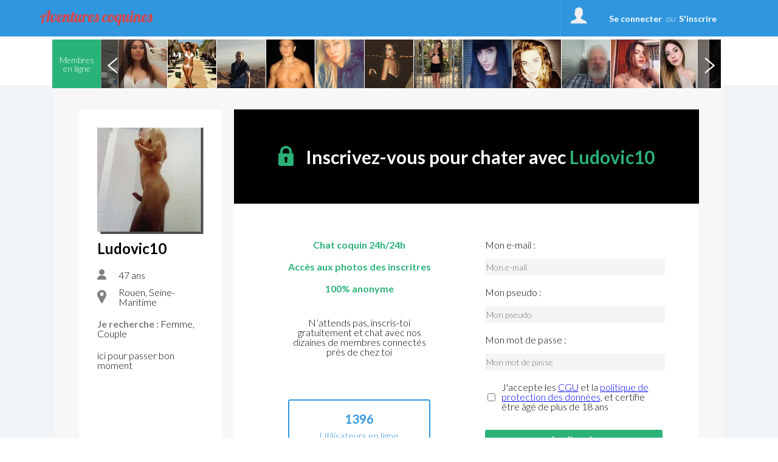

--- FILE ---
content_type: application/javascript
request_url: https://www.aventures-coquines.com/public/js/new-custom.js?2025110408
body_size: 1395
content:
$( document ).ready(function() { 
	
	$('#new-my-messages .close').click(function(){
	    $('#new-my-msg-block').hide();
	});
	
	$('#new-msg-alert .close').click(function(){
	    $('#new-msg-alert').hide();
	});
	$('#new-msg-alert .action').click(function(){
	    $('#new-messanger').show();
	    $('#new-msg-alert').hide();
	});


	$('#new-messanger .close').click(function(){
	    $('#new-messanger').hide();
	});
	// $('#new-messanger .action-1').click(function(){
	//     $('#new-messanger').hide();
	//     $('#new-msg-alert').show();
	// });
	
	$('#less-options').click(function(){
		//console.log("less option click !!!!!!!!");     
	    $(this).hide();
	    $('#new-quick-search').show();
	    $('#more-options').show();
	    $('#for_search_form').hide();
	    //document.searchform.searchAction.value="Simple";
	});
	$('#more-options').click(function(){
		//console.log("more option click !!!!!!!!");   
	    $(this).hide();
	    $('#new-quick-search').hide();
	    $('#less-options').show();
	    $('#for_search_form').show();
	    //document.searchform.searchAction.value="Advance";
	});

	
});



function leftMenu(obj){
    if ($(obj).hasClass('no-active') && !$('#new-left-menu').hasClass('show')){
            $(obj).removeClass('no-active').addClass('active');
            $('#new-left-menu').addClass('show');
            $('#h-profile, #h-chat-btn').removeClass('active').addClass('no-active');
            $('#new-messanger').css({'right':'20px'});
            $('#new-right-menu').removeClass('show');
            return;
    }
    if ($(obj).hasClass('active') && $('#new-left-menu').hasClass('show')){
            $(obj).removeClass('active').addClass('no-active');
            $('#new-left-menu').removeClass('show');
            return;
    }
}


function rightMenu(obj){
    if ($(obj).hasClass('no-active') && !$('#new-right-menu').hasClass('show')){
            $(obj).removeClass('no-active').addClass('active');
            $('#new-right-menu').addClass('show');   
            $('#l-menu-btn, #h-chat-btn').removeClass('active').addClass('no-active');
            $('#new-left-menu').removeClass('show');
        	$('#new-messanger').css({'right':'250px'});
            return;
    }
    if ($(obj).hasClass('active') && $('#new-right-menu').hasClass('show')){
            $(obj).removeClass('active').addClass('no-active');
            $('#new-right-menu').removeClass('show');
            $('#new-messanger').css({'right':'20px'});
            return;
    }
}


//function openChat1(obj){
//    if ($(obj).hasClass('no-active')){
//            $(obj).removeClass('no-active').addClass('active');
//            $('#l-menu-btn, #h-profile').removeClass('active').addClass('no-active');
//            $('#new-left-menu, #new-right-menu').removeClass('show');
//            return;
//    }
//    if ($(obj).hasClass('active')){
//            $(obj).removeClass('active').addClass('no-active');
//            return;
//    }
//}


function close1(obj){
    $(obj).parent().hide();
    if( $(obj).parent().prop('id') == "top-upgrade-msg") {
    	/**
    	 * Utilisation du SESSIONSTORAGE pour gérer la popup upgrade, ainsi l'évènement est lié à la session de l'utilisateur et non plus au localstorage du browser
    	 */
    	 sessionStorage.setItem('top-upgrade-already-closed','active');
    }
    if( $(obj).parent().prop('id') == "top-new-msg") {
    	$(obj).parent().addClass('already_closed');
    	sessionStorage.setItem('top-pub-already-closed','active');
    }
    if( $(obj).parent().prop('id') == "top-upgrade-msg" && $(window).height() > 600 ){
    	$('#new-my-messages').css({'top':'61px'});
    } else if( $(obj).parent().prop('id') == "top-upgrade-msg" && $(window).height() < 600 ){
    	$('#new-my-messages').css({'top':'0'});
    }
}


function chbox1(obj){
    if ($(obj).hasClass('no-checked')){
        $(obj).removeClass('no-checked').addClass('checked');
        $(obj).find('input').attr('checked', true);
        return;
    }
    if ($(obj).hasClass('checked')){
        $(obj).removeClass('checked').addClass('no-checked');
        $(obj).find('input').attr('checked', false);
        return;
    }
}

function chboxInit(){
    var c = $('.chbox input');
    for (var i = 0; i < c.length; i++){
        if (c.eq(i).is(':checked')){
            c.eq(i).parent('.chbox').removeClass('no-checked').addClass('checked');
        }
        else {
            c.eq(i).parent('.chbox').removeClass('checked').addClass('no-checked');
        }
    }
}

chboxInit();




function showSmiles1(obj){
    if ($(obj).hasClass('no-active')){
        $(obj).removeClass('no-active').addClass('active');
        $('#new-messanger .smiles-block').show();
        return;
    }
    if ($(obj).hasClass('active')){
        $(obj).removeClass('active').addClass('no-active');
        $('#new-messanger .smiles-block').hide();
        return;
    }
}

function showSmiles2(obj){
    if ($(obj).hasClass('no-active')){
        $(obj).removeClass('no-active').addClass('active');
        $('#new-my-messages .smiles-block').show();
        // hide photos
        $('#show-photos').removeClass('active').addClass('no-active');
        $('#new-my-messages .photos-block').hide();
        return;
    }
    if ($(obj).hasClass('active')){
        $(obj).removeClass('active').addClass('no-active');
        $('#new-my-messages .smiles-block').hide();
        return;
    }
}

function select_current_conversation( chat_location, object ) {
//	console.log('Dans select current conv');
	$.each($(chat_location+' .profile'), function(){
//		console.log($(this));
		if($(this).hasClass('active')){
			$(this).removeClass('active');
			$(this).css({'background-color' : 'white'});
		}
	$(object).addClass('active');
	});
}


function selectTab1(obj){
    var tabName = $(obj).attr('data-tab-name');
    $(obj).siblings('.tab').removeClass('active');
    $(obj).siblings('.tab').addClass('no-active');
    $(obj).removeClass('no-active');
    $(obj).addClass('active');
    $('#new-my-messages .tab-content').removeClass('active');
    $('#new-my-messages .tab-content.'+tabName).addClass('active');
}


function showPhotos1(obj){
    if ($(obj).hasClass('no-active')){  
        $(obj).removeClass('no-active').addClass('active');
        $('#new-my-messages .photos-block').show();
        // hide smiles
        $('#show-smiles').removeClass('active').addClass('no-active');
        $('#new-my-messages .smiles-block').hide();
        return;
    }
    if ($(obj).hasClass('active')){
        $(obj).removeClass('active').addClass('no-active');
        $('#new-my-messages .photos-block').hide();
        return;
    }
}


function messangerContacts(obj){
    if ($(obj).hasClass('hide')){
    	localStorage.setItem('quick_chat','reduce');
    	//$('#alert').addClass('popup_alert_left');
        $(obj).removeClass('hide').addClass('show');
        $('#new-messanger .head .profile, #new-messanger .head .border, #new-messanger .messages, #new-messanger .controls').hide();
        $('#new-messanger').css({'width':'200px'});
        return;
    }
    if ($(obj).hasClass('show')){
    	$('#alert').addClass('popup_alert_left');
    	localStorage.setItem('quick_chat','active');
        $(obj).removeClass('show').addClass('hide');
        $('#new-messanger .head .profile, #new-messanger .head .border, #new-messanger .messages, #new-messanger .controls').show();
        $('#new-messanger').css({'width':'560px'});
        return;
    }
}

